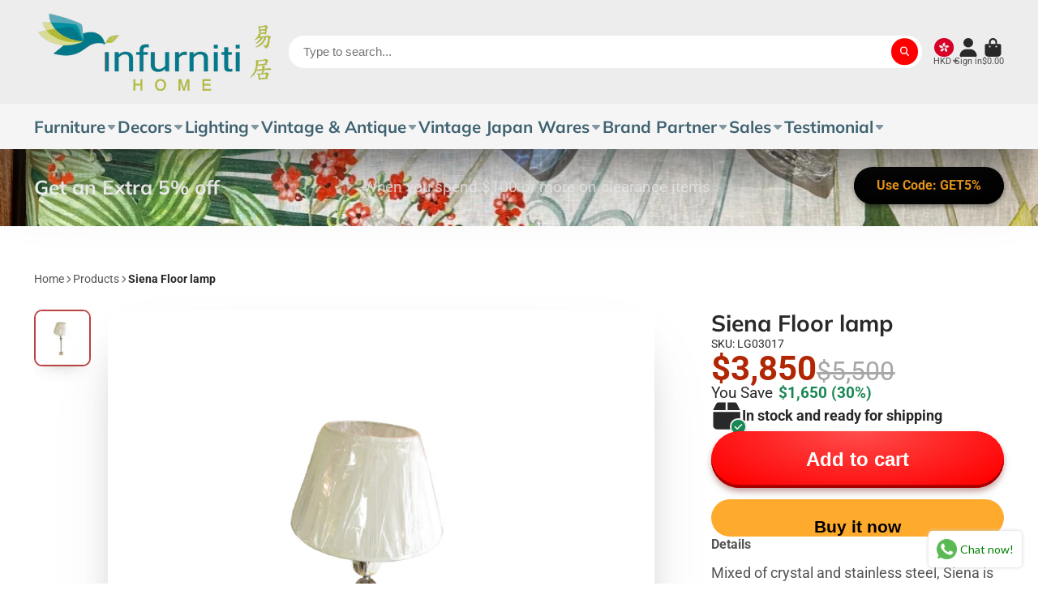

--- FILE ---
content_type: text/css
request_url: https://infurniti.com.hk/cdn/shop/t/7/assets/product-description-expand.css?v=108080530958696002021695110742
body_size: -432
content:
.\#product-description-expand{--height: var(--expand-height, auto);position:relative;display:block}.\#product-description-expand.\!expanded .\#product-description-expand-content{height:auto;padding-bottom:1.8rem}.\#product-description-expand.\!expanded .\#product-description-expand-link{background:none;padding-top:0}.\#product-description-expand.\!expanded .\#product-description-expand-link .\#icon{transform:rotate(180deg)}.\#product-description-expand-content{height:var(--height);overflow:hidden;transition:var(--transition-base)}.\#product-description-expand-link{background:linear-gradient(0deg,var(--color-g-bg) 35%,var(--color-g-bg-alpha-0) 100%);position:absolute;border:none;width:100%;left:0;bottom:0;padding:0;display:flex;align-items:center;padding-top:2rem;font-size:1.15rem;font-weight:var(--font-body-weight-bold);gap:.4rem}.\#product-description-expand-link .\#icon{--size: 1.15rem;transition:var(--transition-base)}
/*# sourceMappingURL=/cdn/shop/t/7/assets/product-description-expand.css.map?v=108080530958696002021695110742 */


--- FILE ---
content_type: text/javascript
request_url: https://infurniti.com.hk/cdn/shop/t/7/assets/posted-popup.js?v=89412606981459203471695110743
body_size: -424
content:
(async()=>{const{Core}=await importModule("Core"),ATTR_NEWSLETTER_MSG="newsletter-msg",ATTR_CONTACT_MSG="contact-msg";customElements.define("posted-popup",class extends Core{elements={template:"[data-template]"};async render(){await customElements.whenDefined("modal-popup"),this._initPopup()}_initPopup(){window.location.search.includes("?customer_posted=true","customer_posted%3Dtrue")&&this._trigerModal(this.newsletterMsg),window.location.search.includes("?contact_posted=true","contact_posted%3Dtrue")&&this._trigerModal(this.contactMsg)}_trigerModal(msg){this.publish("toast-notification:open",{title:msg,type:"success"})}get newsletterMsg(){return this.getAttribute(ATTR_NEWSLETTER_MSG)}get contactMsg(){return this.getAttribute(ATTR_CONTACT_MSG)}})})();
//# sourceMappingURL=/cdn/shop/t/7/assets/posted-popup.js.map?v=89412606981459203471695110743


--- FILE ---
content_type: image/svg+xml
request_url: https://hatscripts.github.io/circle-flags/flags/py.svg
body_size: -155
content:
<svg xmlns="http://www.w3.org/2000/svg" width="512" height="512" viewBox="0 0 512 512"><mask id="a"><circle cx="256" cy="256" r="256" fill="#fff"/></mask><g mask="url(#a)"><path fill="#eee" d="m0 144.7 255.3-36.5L512 144.7v222.6L250.5 407 0 367.3z"/><path fill="#d80027" d="M0 0h512v144.7H0z"/><path fill="#0052b4" d="M0 367.3h512V512H0z"/><path fill="#6da544" d="m319 182-23.6 23.5a55.5 55.5 0 0 1-39.4 95 55.7 55.7 0 0 1-39.3-95L193 182a89 89 0 1 0 126 0z"/><path fill="#ffda44" d="m256 211.5 8.3 25.5H291l-21.7 15.8 8.3 25.5-21.7-15.8-21.7 15.8 8.3-25.5-21.7-15.8h26.8z"/></g></svg>

--- FILE ---
content_type: text/javascript
request_url: https://infurniti.com.hk/cdn/shop/t/7/assets/cart-total.js?v=151815628177994081061695110744
body_size: -502
content:
(async()=>{const{Core}=await importModule("Core");customElements.define("cart-total",class extends Core{subscriptions={"cart:update":"_cartUpdateHandler"};async render(){await customElements.whenDefined("cart-provider"),this.publish("cart:add-feature",{feature:"cart-total"}),this.subscribe("cart:update",{global:!0})}_cartUpdateHandler({meta}){this.total=meta.total}set total(value){this.textContent=value}})})();
//# sourceMappingURL=/cdn/shop/t/7/assets/cart-total.js.map?v=151815628177994081061695110744


--- FILE ---
content_type: image/svg+xml
request_url: https://hatscripts.github.io/circle-flags/flags/tj.svg
body_size: -17
content:
<svg xmlns="http://www.w3.org/2000/svg" width="512" height="512" viewBox="0 0 512 512"><mask id="a"><circle cx="256" cy="256" r="256" fill="#fff"/></mask><g mask="url(#a)"><path fill="#eee" d="m0 144.7 255.3-36.5L512 144.7v222.6L250.5 407 0 367.3z"/><path fill="#d80027" d="M0 0h512v144.7H0z"/><path fill="#6da544" d="M0 367.3h512V512H0z"/><path fill="#ffda44" d="M211.5 323h89v-38l-17.8 9-26.7-26.9-26.7 26.7-17.8-8.9zm-51-44.6 4.2 12.7H178l-10.9 8 4.2 12.7-10.9-8-10.8 8 4.1-12.8-10.7-7.9h13.4zm12.9-44.6 4.1 12.8H191l-10.8 8 4.1 12.6-10.8-7.9-10.9 8 4.2-12.8-10.9-8h13.4zm36.7-33.4 4.2 12.8h13.4l-10.9 8 4.2 12.6-11-7.7-10.8 7.8 4.1-12.7-10.8-7.9H206zm141.4 78-4.2 12.7H334l10.9 8-4.2 12.7 10.9-8 10.8 8-4.1-12.8 10.7-7.9h-13.4zm-12.9-44.6-4.1 12.8H321l10.8 8-4.1 12.6 10.8-7.9 10.9 8-4.2-12.8 10.9-8h-13.4zM302 200.4l-4.2 12.8h-13.4l10.9 8-4.2 12.6 10.9-7.7 10.8 7.8-4.1-12.7 10.8-7.9H306zm-46-16.6 4.1 12.7h13.5l-10.9 8 4.1 12.6-10.8-7.8-10.8 7.8 4.1-12.7-10.9-7.9H252z"/></g></svg>

--- FILE ---
content_type: image/svg+xml
request_url: https://hatscripts.github.io/circle-flags/flags/sx.svg
body_size: -120
content:
<svg xmlns="http://www.w3.org/2000/svg" width="512" height="512" viewBox="0 0 512 512"><mask id="a"><circle cx="256" cy="256" r="256" fill="#fff"/></mask><g mask="url(#a)"><path fill="#d80027" d="M0 0h512v256l-288 32Z"/><path fill="#0052b4" d="M224 256h288v256H0Z"/><path fill="#eee" d="M0 0v512l256-256z"/><path fill="#ffda44" d="M100 178a22 22 0 0 0-22 22 22 22 0 0 0 22 23 22 22 0 0 0 23-23 22 22 0 0 0-23-22m-72 78v6a72 72 0 1 0 144-6z"/><path fill="#d80027" d="M50 195v72c0 38 50 50 50 50s50-12 50-50v-72z"/><path fill="#338af3" d="M100 294c-9-3-28-12-28-27v-50h56v50c0 15-19 24-28 27"/><path fill="#eee" d="M111 245v-11l-11-6-11 6v11l-5 6v22h33v-22z"/></g></svg>

--- FILE ---
content_type: image/svg+xml
request_url: https://hatscripts.github.io/circle-flags/flags/ax.svg
body_size: -111
content:
<svg xmlns="http://www.w3.org/2000/svg" width="512" height="512" viewBox="0 0 512 512"><mask id="a"><circle cx="256" cy="256" r="256" fill="#fff"/></mask><g mask="url(#a)"><path fill="#0052b4" d="M0 0h100.2l68.3 40.7L233.7 0H512v189.2l-45.5 66 45.5 68.6V512H233.7l-65.8-39.2-67.7 39.2H0V322.8l45.6-67.5L0 189.2z"/><path fill="#ffda44" d="M100.2 0v189.2H0v33.4l23 34-23 32.8v33.4h100.2V512h33.4l33.9-22.6 32.8 22.6h33.4V323.8H512v-34.4l-24.2-32.2 24.2-34.6v-33.4H233.7V0h-33.4l-32.6 20-34.1-20z"/><path fill="#d80027" d="M133.6 0v222.6H0v66.8h133.6V512h66.7V289.4H512v-66.8H200.3V0h-66.7z"/></g></svg>

--- FILE ---
content_type: image/svg+xml
request_url: https://hatscripts.github.io/circle-flags/flags/kh.svg
body_size: -105
content:
<svg xmlns="http://www.w3.org/2000/svg" width="512" height="512" viewBox="0 0 512 512"><mask id="a"><circle cx="256" cy="256" r="256" fill="#fff"/></mask><g mask="url(#a)"><path fill="#0052b4" d="M0 0h512v133.7l-39 121.6 39 123.2V512H0V378.5L34.2 255 0 133.7z"/><path fill="#d80027" d="M0 133.7h512v244.8H0z"/><path fill="#eee" d="M345 306.1v-33.3h-22.2v-44.5L300.5 206l-22.2 22.3v-44.5L256 161.5l-22.3 22.3v44.5L211.5 206l-22.3 22.3v44.5H167v33.4h-22.3v33.4h222.6v-33.5z"/></g></svg>

--- FILE ---
content_type: text/javascript
request_url: https://infurniti.com.hk/cdn/shop/t/7/assets/cart-counter.js?v=172297808723609716111695110741
body_size: -444
content:
(async()=>{const{Core}=await importModule("Core"),{$classListTemp,$toggleDisplay}=await importModule("Utils"),CN_ANIMATE="!animate";customElements.define("cart-counter",class extends Core{subscriptions={"cart:update":"_cartUpdateHandler"};async render(){await customElements.whenDefined("cart-provider"),this.publish("cart:add-feature",{feature:"counter"}),this.subscribe("cart:update",{global:!0})}_cartUpdateHandler({meta}){this.items=meta.count,$classListTemp(this,CN_ANIMATE)}set items(value){this.textContent=value,$toggleDisplay(this,!!value)}})})();
//# sourceMappingURL=/cdn/shop/t/7/assets/cart-counter.js.map?v=172297808723609716111695110741


--- FILE ---
content_type: image/svg+xml
request_url: https://hatscripts.github.io/circle-flags/flags/bt.svg
body_size: 48
content:
<svg xmlns="http://www.w3.org/2000/svg" width="512" height="512" viewBox="0 0 512 512"><mask id="a"><circle cx="256" cy="256" r="256" fill="#fff"/></mask><g mask="url(#a)"><path fill="#ffda44" d="M0 0h512L281 293.2 0 512z"/><path fill="#ff9811" d="M506.7 0 0 506.7v5.3h512V0h-5.3z"/><path fill="#eee" d="M398.2 142V97.7h-85.3l-6.5 6.5c-23.2 23.2-19.3 50.2-16.5 70 2.7 18.3 3 25.3-3.8 32-6.8 7-14 6.6-32.2 4-19.7-3-46.8-6.8-70 16.4-23.2 23.2-19.3 50.3-16.4 70 2.6 18.3 3 25.4-4 32.2-6.7 6.8-13.7 6.5-32 3.8-7.2-1-14.5-2-22.4-2.2l-.5 44.6c5 0 10.6.8 16.5 1.7 7 1 15 2.2 23.5 2.2 8.7 0 18-1.3 27-5.2v35.6h66.8v-33.4H209v-22.2h22.3v-33.4h-18c.9-10.8-.6-21.2-2-30-2.5-18.4-3-25.4 4-32.2 6.8-6.8 13.8-6.5 32.2-3.8 14.3 2 32.6 4.7 50.4-3v35.6h66.8v-33.4h-33.3V231h22.3v-33.4h-17.8a130 130 0 0 0-2-30c-1.8-12.8-2.5-20-.4-25.6z"/></g></svg>